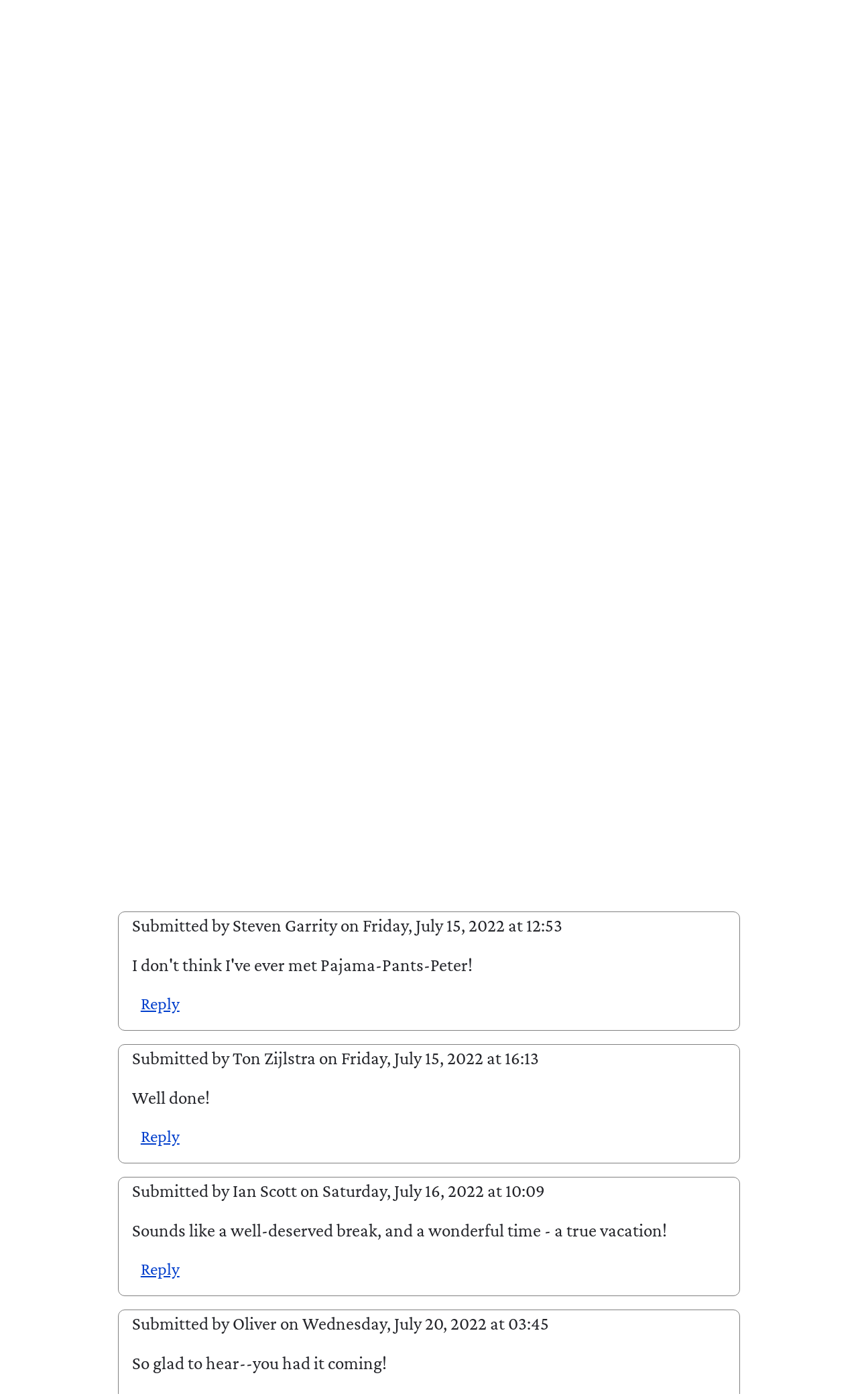

--- FILE ---
content_type: text/html; charset=UTF-8
request_url: https://ruk.ca/content/vacation
body_size: 33289
content:
<!DOCTYPE html>
<html lang="en" dir="ltr" prefix="og: https://ogp.me/ns#">
  <head>
    <meta charset="utf-8" />
<meta name="geo.placename" content="Charlottetown" />
<meta name="geo.region" content="CA-PE" />
<meta name="geo.position" content="46.23587; -63.12412" />
<meta name="icbm" content="46.23587,-63.12412" />
<link rel="canonical" href="https://ruk.ca/content/vacation" />
<meta name="Generator" content="Drupal 10 (https://www.drupal.org)" />
<meta name="MobileOptimized" content="width" />
<meta name="HandheldFriendly" content="true" />
<meta name="viewport" content="width=device-width, initial-scale=1.0" />
<link rel="stylesheet" href="/sites/ruk.ca/files/fontyourface/local_fonts/crimsonpro_italic/font.css" media="all" />
<link rel="stylesheet" href="/sites/ruk.ca/files/fontyourface/local_fonts/crimsonpro_regular/font.css" media="all" />
<link rel="stylesheet" href="/sites/ruk.ca/files/fontyourface/local_fonts/crimsonpro_bold/font.css" media="all" />
<link rel="stylesheet" href="/sites/ruk.ca/files/fontyourface/local_fonts/inter_black/font.css" media="all" />
<link rel="stylesheet" href="/sites/ruk.ca/files/fontyourface/local_fonts/inter_bold/font.css" media="all" />
<script>var ct_check_js_val = '78a281307ecba6a23b830c84fb50ba77';var drupal_ac_antibot_cookie_value = '02d955484e2252e630c70a581feff8e71d9bc9dcdd1c4d7763b472862c7c5859';var ct_use_cookies = 1;var ct_use_alt_cookies = 0;var ct_capture_buffer = 0;</script>
<noscript><link rel="stylesheet" href="/core/themes/claro/css/components/dropbutton-noscript.css?t9bk4r" />
</noscript><link rel="icon" href="/sites/ruk.ca/files/ruk_favicon_2_2.ico" type="image/vnd.microsoft.icon" />

    <title>Vacation | ruk.ca</title>
    <link rel="stylesheet" media="all" href="/core/assets/vendor/normalize-css/normalize.css?t9bk4r" />
<link rel="stylesheet" media="all" href="/sites/ruk.ca/files/fontyourface/font_display/crimsonpro_bold.css?t9bk4r" />
<link rel="stylesheet" media="all" href="/sites/ruk.ca/files/fontyourface/font_display/crimson_pro.css?t9bk4r" />
<link rel="stylesheet" media="all" href="/sites/ruk.ca/files/fontyourface/font_display/crimson_pro_italics.css?t9bk4r" />
<link rel="stylesheet" media="all" href="/sites/ruk.ca/files/fontyourface/font_display/inter_bold.css?t9bk4r" />
<link rel="stylesheet" media="all" href="/core/modules/system/css/components/align.module.css?t9bk4r" />
<link rel="stylesheet" media="all" href="/core/modules/system/css/components/fieldgroup.module.css?t9bk4r" />
<link rel="stylesheet" media="all" href="/core/modules/system/css/components/container-inline.module.css?t9bk4r" />
<link rel="stylesheet" media="all" href="/core/modules/system/css/components/clearfix.module.css?t9bk4r" />
<link rel="stylesheet" media="all" href="/core/modules/system/css/components/details.module.css?t9bk4r" />
<link rel="stylesheet" media="all" href="/core/modules/system/css/components/hidden.module.css?t9bk4r" />
<link rel="stylesheet" media="all" href="/core/modules/system/css/components/item-list.module.css?t9bk4r" />
<link rel="stylesheet" media="all" href="/core/modules/system/css/components/js.module.css?t9bk4r" />
<link rel="stylesheet" media="all" href="/core/modules/system/css/components/nowrap.module.css?t9bk4r" />
<link rel="stylesheet" media="all" href="/core/modules/system/css/components/position-container.module.css?t9bk4r" />
<link rel="stylesheet" media="all" href="/core/modules/system/css/components/reset-appearance.module.css?t9bk4r" />
<link rel="stylesheet" media="all" href="/core/modules/system/css/components/resize.module.css?t9bk4r" />
<link rel="stylesheet" media="all" href="/core/modules/system/css/components/tablesort.module.css?t9bk4r" />
<link rel="stylesheet" media="all" href="/core/misc/components/progress.module.css?t9bk4r" />
<link rel="stylesheet" media="all" href="/core/themes/claro/css/components/ajax-progress.module.css?t9bk4r" />
<link rel="stylesheet" media="all" href="/core/modules/layout_discovery/layouts/onecol/onecol.css?t9bk4r" />
<link rel="stylesheet" media="all" href="/modules/contrib/typogrify/assets/typogrify.css?t9bk4r" />
<link rel="stylesheet" media="all" href="/core/themes/claro/css/base/variables.css?t9bk4r" />
<link rel="stylesheet" media="all" href="/core/themes/claro/css/base/elements.css?t9bk4r" />
<link rel="stylesheet" media="all" href="/core/themes/claro/css/base/typography.css?t9bk4r" />
<link rel="stylesheet" media="all" href="/core/themes/claro/css/base/print.css?t9bk4r" />
<link rel="stylesheet" media="all" href="/themes/custom/claro_ruk/css/base/elements.css?t9bk4r" />
<link rel="stylesheet" media="all" href="/core/themes/claro/css/layout/system-admin--layout.css?t9bk4r" />
<link rel="stylesheet" media="all" href="/core/themes/claro/css/layout/breadcrumb.css?t9bk4r" />
<link rel="stylesheet" media="all" href="/core/themes/claro/css/layout/local-actions.css?t9bk4r" />
<link rel="stylesheet" media="all" href="/core/themes/claro/css/layout/layout.css?t9bk4r" />
<link rel="stylesheet" media="all" href="/themes/custom/claro_ruk/css/layout/layout.css?t9bk4r" />
<link rel="stylesheet" media="all" href="/core/themes/claro/css/classy/components/node.css?t9bk4r" />
<link rel="stylesheet" media="all" href="/core/themes/claro/css/components/system-admin--admin-list.css?t9bk4r" />
<link rel="stylesheet" media="all" href="/core/themes/claro/css/components/system-admin--links.css?t9bk4r" />
<link rel="stylesheet" media="all" href="/core/themes/claro/css/components/system-admin--modules.css?t9bk4r" />
<link rel="stylesheet" media="all" href="/core/themes/claro/css/components/system-admin--panel.css?t9bk4r" />
<link rel="stylesheet" media="all" href="/core/themes/claro/css/classy/components/indented.css?t9bk4r" />
<link rel="stylesheet" media="all" href="/core/themes/claro/css/layout/card-list.css?t9bk4r" />
<link rel="stylesheet" media="all" href="/core/themes/claro/css/components/card.css?t9bk4r" />
<link rel="stylesheet" media="all" href="/core/themes/claro/css/classy/components/container-inline.css?t9bk4r" />
<link rel="stylesheet" media="all" href="/core/themes/claro/css/classy/components/exposed-filters.css?t9bk4r" />
<link rel="stylesheet" media="all" href="/core/themes/claro/css/classy/components/field.css?t9bk4r" />
<link rel="stylesheet" media="all" href="/core/themes/claro/css/classy/components/icons.css?t9bk4r" />
<link rel="stylesheet" media="all" href="/core/themes/claro/css/classy/components/inline-form.css?t9bk4r" />
<link rel="stylesheet" media="all" href="/core/themes/claro/css/classy/components/item-list.css?t9bk4r" />
<link rel="stylesheet" media="all" href="/core/themes/claro/css/classy/components/link.css?t9bk4r" />
<link rel="stylesheet" media="all" href="/core/themes/claro/css/classy/components/links.css?t9bk4r" />
<link rel="stylesheet" media="all" href="/core/themes/claro/css/classy/components/menu.css?t9bk4r" />
<link rel="stylesheet" media="all" href="/core/themes/claro/css/classy/components/more-link.css?t9bk4r" />
<link rel="stylesheet" media="all" href="/core/themes/claro/css/classy/components/tablesort.css?t9bk4r" />
<link rel="stylesheet" media="all" href="/core/themes/claro/css/classy/components/textarea.css?t9bk4r" />
<link rel="stylesheet" media="all" href="/core/themes/claro/css/classy/components/ui-dialog.css?t9bk4r" />
<link rel="stylesheet" media="all" href="/core/themes/claro/css/components/accordion.css?t9bk4r" />
<link rel="stylesheet" media="all" href="/core/themes/claro/css/components/action-link.css?t9bk4r" />
<link rel="stylesheet" media="all" href="/core/themes/claro/css/components/content-header.css?t9bk4r" />
<link rel="stylesheet" media="all" href="/core/themes/claro/css/components/ckeditor5.css?t9bk4r" />
<link rel="stylesheet" media="all" href="/core/themes/claro/css/components/container-inline.css?t9bk4r" />
<link rel="stylesheet" media="all" href="/core/themes/claro/css/components/container-inline.module.css?t9bk4r" />
<link rel="stylesheet" media="all" href="/core/themes/claro/css/components/breadcrumb.css?t9bk4r" />
<link rel="stylesheet" media="all" href="/core/themes/claro/css/components/button.css?t9bk4r" />
<link rel="stylesheet" media="all" href="/core/themes/claro/css/components/details.css?t9bk4r" />
<link rel="stylesheet" media="all" href="/core/themes/claro/css/components/divider.css?t9bk4r" />
<link rel="stylesheet" media="all" href="/core/themes/claro/css/components/messages.css?t9bk4r" />
<link rel="stylesheet" media="all" href="/core/themes/claro/css/components/entity-meta.css?t9bk4r" />
<link rel="stylesheet" media="all" href="/core/themes/claro/css/components/fieldset.css?t9bk4r" />
<link rel="stylesheet" media="all" href="/core/themes/claro/css/components/form.css?t9bk4r" />
<link rel="stylesheet" media="all" href="/core/themes/claro/css/components/form--checkbox-radio.css?t9bk4r" />
<link rel="stylesheet" media="all" href="/core/themes/claro/css/components/form--field-multiple.css?t9bk4r" />
<link rel="stylesheet" media="all" href="/core/themes/claro/css/components/form--managed-file.css?t9bk4r" />
<link rel="stylesheet" media="all" href="/core/themes/claro/css/components/form--text.css?t9bk4r" />
<link rel="stylesheet" media="all" href="/core/themes/claro/css/components/form--select.css?t9bk4r" />
<link rel="stylesheet" media="all" href="/core/themes/claro/css/components/help.css?t9bk4r" />
<link rel="stylesheet" media="all" href="/core/themes/claro/css/components/image-preview.css?t9bk4r" />
<link rel="stylesheet" media="all" href="/core/themes/claro/css/components/menus-and-lists.css?t9bk4r" />
<link rel="stylesheet" media="all" href="/core/themes/claro/css/components/modules-page.css?t9bk4r" />
<link rel="stylesheet" media="all" href="/core/themes/claro/css/components/node.css?t9bk4r" />
<link rel="stylesheet" media="all" href="/core/themes/claro/css/components/page-title.css?t9bk4r" />
<link rel="stylesheet" media="all" href="/core/themes/claro/css/components/pager.css?t9bk4r" />
<link rel="stylesheet" media="all" href="/core/themes/claro/css/components/skip-link.css?t9bk4r" />
<link rel="stylesheet" media="all" href="/core/themes/claro/css/components/tables.css?t9bk4r" />
<link rel="stylesheet" media="all" href="/core/themes/claro/css/components/table--file-multiple-widget.css?t9bk4r" />
<link rel="stylesheet" media="all" href="/core/themes/claro/css/components/search-admin-settings.css?t9bk4r" />
<link rel="stylesheet" media="all" href="/core/themes/claro/css/components/tablesort-indicator.css?t9bk4r" />
<link rel="stylesheet" media="all" href="/core/themes/claro/css/components/system-status-report-general-info.css?t9bk4r" />
<link rel="stylesheet" media="all" href="/core/themes/claro/css/components/system-status-report.css?t9bk4r" />
<link rel="stylesheet" media="all" href="/core/themes/claro/css/components/system-status-counter.css?t9bk4r" />
<link rel="stylesheet" media="all" href="/core/themes/claro/css/components/system-status-report-counters.css?t9bk4r" />
<link rel="stylesheet" media="all" href="/core/themes/claro/css/components/tableselect.css?t9bk4r" />
<link rel="stylesheet" media="all" href="/core/themes/claro/css/components/tabs.css?t9bk4r" />
<link rel="stylesheet" media="all" href="/themes/custom/claro_ruk/css/component/block.css?t9bk4r" />
<link rel="stylesheet" media="all" href="/themes/custom/claro_ruk/css/component/breadcrumb.css?t9bk4r" />
<link rel="stylesheet" media="all" href="/themes/custom/claro_ruk/css/component/field.css?t9bk4r" />
<link rel="stylesheet" media="all" href="/themes/custom/claro_ruk/css/component/form.css?t9bk4r" />
<link rel="stylesheet" media="all" href="/themes/custom/claro_ruk/css/component/header.css?t9bk4r" />
<link rel="stylesheet" media="all" href="/themes/custom/claro_ruk/css/component/menu.css?t9bk4r" />
<link rel="stylesheet" media="all" href="/themes/custom/claro_ruk/css/component/messages.css?t9bk4r" />
<link rel="stylesheet" media="all" href="/themes/custom/claro_ruk/css/component/node.css?t9bk4r" />
<link rel="stylesheet" media="all" href="/themes/custom/claro_ruk/css/component/sidebar.css?t9bk4r" />
<link rel="stylesheet" media="all" href="/themes/custom/claro_ruk/css/component/table.css?t9bk4r" />
<link rel="stylesheet" media="all" href="/themes/custom/claro_ruk/css/component/tabs.css?t9bk4r" />
<link rel="stylesheet" media="all" href="/themes/custom/claro_ruk/css/component/buttons.css?t9bk4r" />
<link rel="stylesheet" media="all" href="/core/themes/claro/css/components/progress.css?t9bk4r" />
<link rel="stylesheet" media="all" href="/core/themes/claro/css/theme/filter.theme.css?t9bk4r" />
<link rel="stylesheet" media="all" href="/core/themes/claro/css/theme/colors.css?t9bk4r" />
<link rel="stylesheet" media="all" href="/themes/custom/claro_ruk/css/claro-dark.css?t9bk4r" />
<link rel="stylesheet" media="print" href="/themes/custom/claro_ruk/css/theme/print.css?t9bk4r" />

    <script src="/sites/ruk.ca/files/js/js_ztwqbhhr5236EUZro0LPsc3a6NHB-Wq0Z0dI7oc6Fx0.js?scope=header&amp;delta=0&amp;language=en&amp;theme=claro_ruk&amp;include=eJxlim0OwiAMhi8E40gLdO82XKGklBlvb2Kcifrz-aAd6EhDN-hcUEegXzPduiOOKrOOI2wsKbIjRqwW-QixJTKfxPwCA5noX2wjcSZHUgqqhUVHizy90aeHPzPuUEeiuOoqWr6EyaAdJ6p1b-jm1swG_fwvegK2x1BO"></script>

  </head>
  <body class="fontyourface path-node page-node-type-article">
        <a href="#main-content" class="visually-hidden focusable skip-link">
      Skip to main content
    </a>
    
      <div class="page-wrapper dialog-off-canvas-main-canvas" data-off-canvas-main-canvas>
      <main>
    <div class="visually-hidden"><a id="main-content" tabindex="-1"></a></div>
          <header class="content-header clearfix">
        <div class="layout-container">
          <div class="region region-breadcrumb">
  <div id="block-claro-ruk-breadcrumbs" class="block block-system block-system-breadcrumb-block">
  
    
        <nav class="breadcrumb" role="navigation" aria-labelledby="system-breadcrumb">
    <h2 id="system-breadcrumb" class="visually-hidden">Breadcrumb</h2>
    <ol class="breadcrumb__list">
          <li class="breadcrumb__item">
                  <a href="/" class="breadcrumb__link">Home</a>
              </li>
        </ol>
  </nav>

  </div>

</div>

            <div class="region region-header">
    <div id="block-claro-ruk-search" class="block block-block-content block-block-contente59d94c8-5964-4d8f-aee4-7fa15edb05ee">
  
    
      
            <div class="clearfix text-formatted field field--name-body field--type-text-with-summary field--label-hidden field__item"><form action="/search/site" method="get"><p><input type="text" name="keywords" placeholder="Search…" size="10"></p></form></div>
      
  </div>
<div id="block-claro-ruk-logo" class="block block-block-content block-block-content84c0252d-fd42-4348-80c0-71da2e38666e">
  
    
      
            <div class="clearfix text-formatted field field--name-body field--type-text-with-summary field--label-hidden field__item"><p><a href="https://ruk.ca/" id="logo" rel="me" title="ruk.ca"><img class="u-logo" src="/sites/ruk.ca/files/ruk-square.svg" alt="ruk" width="100" height="100" aria-label="Home"></a></p></div>
      
  </div>
<div id="block-claro-ruk-page-title" class="block block-core block-page-title-block">
  
    
      
  <h1 class="page-title"><span>
  Vacation
</span>
</h1>


  </div>
<div data-drupal-messages-fallback class="hidden messages-list"></div>

  </div>

        </div>
      </header>
    
    <div class="layout-container">
      
      <div class="page-content clearfix">
        
                  <div class="region region-content">
    <div id="block-claro-ruk-adaptivetheme-admin-system-main" class="block block-system block-system-main-block">
  
    
      
<article data-history-node-id="26554" class="node node--type-article node--promoted node--view-mode-full">

  
    

  
  <div class="node__content">
      <div class="layout layout--onecol">
    <div  class="layout__region layout__region--content">
      <div class="block block-layout-builder block-field-blocknodearticlefield-body">
  
    
      
            <div class="clearfix text-formatted field field--name-field-body field--type-text-long field--label-hidden field__item"><p>I took a week&nbsp;off. </p>
<p><em>Everything.</em></p>
<p>Work, parenting, household management,&nbsp;blogging. </p>
<p>Lisa and I spent five nights on the shore. Doing, mostly, nothing at all. It was&nbsp;sublime. </p></div>
      
  </div>
<div class="block block-layout-builder block-field-blocknodearticlefield-image">
  
    
      
      <div class="field field--name-field-image field--type-image field--label-hidden field__items">
              <div class="field__item">  <img loading="lazy" src="/sites/ruk.ca/files/styles/optimize/public/sound/vacation_1.jpg.webp?itok=1l3URgpO" class="image-style-optimize" />


</div>
          </div>
  
  </div>
<div class="block block-layout-builder block-field-blocknodearticlecreated">
  
    
        
            <div class="field field--name-created field--type-created field--label-hidden field__item"><time datetime="2022-07-15T12:04:14-03:00" title="Friday, July 15, 2022 at 12:04" class="datetime">Friday, July 15, 2022 at 12:04 pm</time>
</div>
      
  </div>
<div class="p-author  h-card block block-layout-builder block-field-blocknodearticleuid">
  
    
        
            <div class="field field--name-uid field--type-entity-reference field--label-hidden field__item">Peter Rukavina</div>
      
  </div>
<div class="block block-layout-builder block-field-blocknodearticlefield-topics">
  
    
      
      <div class="field field--name-field-topics field--type-entity-reference field--label-hidden field__items">
              <div class="field__item"><a href="/topics/lisa" hreflang="en">Lisa</a></div>
              <div class="field__item"><a href="/topics/vacation" hreflang="en">Vacation</a></div>
          </div>
  
  </div>

    </div>
  </div>
  <div class="layout layout--onecol">
    <div  class="layout__region layout__region--content">
      <div class="block block-layout-builder block-field-blocknodearticlecomment-node-article">
  
    
      <section class="field field--name-comment-node-article field--type-comment field--label-above comment-wrapper">
      
    <h2 class="title">Comments</h2>
    
  
    
<article data-comment-user-id="0" id="comment-27951" class="comment js-comment by-anonymous">
    <mark class="hidden" data-comment-timestamp=""></mark>

  
  <div class="content">
        <footer>
  
  <p>
    Submitted by <span class="field field--name-uid field--type-entity-reference field--label-hidden"><span>Steven Garrity</span></span>
 on <span class="field field--name-created field--type-created field--label-hidden"><time datetime="2022-07-15T12:53:33-03:00" title="Friday, July 15, 2022 at 12:53" class="datetime">Friday, July 15, 2022 at 12:53</time>
</span>
</p>

    
  <a href="/comment/27951#comment-27951" hreflang="und">Permalink</a>
</footer>

            <div class="field field--name-subject field--type-string field--label-hidden field__item"><h3><a href="/comment/27951#comment-27951" class="permalink" rel="bookmark" hreflang="und">I don&#039;t think I&#039;ve ever met</a></h3></div>
      
            <div class="clearfix text-formatted field field--name-comment-body field--type-text-long field--label-hidden field__item"><p>I don't think I've ever met Pajama-Pants-Peter!</p>
</div>
      <ul class="links inline"><li class="comment-reply"><a href="/comment/reply/node/26554/comment_node_article/27951">Reply</a></li></ul>
  </div>
</article>
  
<article data-comment-user-id="0" id="comment-27952" class="comment js-comment by-anonymous">
    <mark class="hidden" data-comment-timestamp=""></mark>

  
  <div class="content">
        <footer>
  
  <p>
    Submitted by <span class="field field--name-uid field--type-entity-reference field--label-hidden"><span>Ton Zijlstra </span></span>
 on <span class="field field--name-created field--type-created field--label-hidden"><time datetime="2022-07-15T16:13:19-03:00" title="Friday, July 15, 2022 at 16:13" class="datetime">Friday, July 15, 2022 at 16:13</time>
</span>
</p>

    
  <a href="/comment/27952#comment-27952" hreflang="und">Permalink</a>
</footer>

            <div class="field field--name-subject field--type-string field--label-hidden field__item"><h3><a href="/comment/27952#comment-27952" class="permalink" rel="bookmark" hreflang="und">Well done!</a></h3></div>
      
            <div class="clearfix text-formatted field field--name-comment-body field--type-text-long field--label-hidden field__item"><p>Well done!</p>
</div>
      <ul class="links inline"><li class="comment-reply"><a href="/comment/reply/node/26554/comment_node_article/27952">Reply</a></li></ul>
  </div>
</article>
  
<article data-comment-user-id="0" id="comment-27953" class="comment js-comment by-anonymous">
    <mark class="hidden" data-comment-timestamp=""></mark>

  
  <div class="content">
        <footer>
  
  <p>
    Submitted by <span class="field field--name-uid field--type-entity-reference field--label-hidden"><span>Ian Scott</span></span>
 on <span class="field field--name-created field--type-created field--label-hidden"><time datetime="2022-07-16T10:09:56-03:00" title="Saturday, July 16, 2022 at 10:09" class="datetime">Saturday, July 16, 2022 at 10:09</time>
</span>
</p>

    
  <a href="/comment/27953#comment-27953" hreflang="und">Permalink</a>
</footer>

            <div class="field field--name-subject field--type-string field--label-hidden field__item"><h3><a href="/comment/27953#comment-27953" class="permalink" rel="bookmark" hreflang="und">Sounds like a well-deserved</a></h3></div>
      
            <div class="clearfix text-formatted field field--name-comment-body field--type-text-long field--label-hidden field__item"><p>Sounds like a well-deserved break, and a wonderful time - a true vacation!</p>
</div>
      <ul class="links inline"><li class="comment-reply"><a href="/comment/reply/node/26554/comment_node_article/27953">Reply</a></li></ul>
  </div>
</article>
  
<article data-comment-user-id="0" id="comment-27956" class="comment js-comment by-anonymous">
    <mark class="hidden" data-comment-timestamp=""></mark>

  
  <div class="content">
        <footer>
  
  <p>
    Submitted by <span class="field field--name-uid field--type-entity-reference field--label-hidden"><span>Oliver</span></span>
 on <span class="field field--name-created field--type-created field--label-hidden"><time datetime="2022-07-20T03:45:52-03:00" title="Wednesday, July 20, 2022 at 03:45" class="datetime">Wednesday, July 20, 2022 at 03:45</time>
</span>
</p>

    
  <a href="/comment/27956#comment-27956" hreflang="und">Permalink</a>
</footer>

            <div class="field field--name-subject field--type-string field--label-hidden field__item"><h3><a href="/comment/27956#comment-27956" class="permalink" rel="bookmark" hreflang="und">So glad to hear--you had it</a></h3></div>
      
            <div class="clearfix text-formatted field field--name-comment-body field--type-text-long field--label-hidden field__item"><p>So glad to hear--you had it coming!</p>
</div>
      <ul class="links inline"><li class="comment-reply"><a href="/comment/reply/node/26554/comment_node_article/27956">Reply</a></li></ul>
  </div>
</article>


      <h2 class="title comment-form__title">Add new comment</h2>
    <form class="comment-comment-node-article-form comment-form" data-user-info-from-browser data-drupal-selector="comment-form" action="/comment/reply/node/26554/comment_node_article" method="post" id="comment-form" accept-charset="UTF-8">
  <div class="js-form-item form-item js-form-type-textfield form-type--textfield js-form-item-name form-item--name">
      <label for="edit-name" class="form-item__label js-form-required form-required">Your name</label>
        <input data-drupal-default-value="Anonymous" data-drupal-selector="edit-name" type="text" id="edit-name" name="name" value="" size="30" maxlength="60" class="form-text required form-element form-element--type-text form-element--api-textfield" required="required" aria-required="true"/>
        </div>
<div class="js-form-item form-item js-form-type-email form-type--email js-form-item-mail form-item--mail">
      <label for="edit-mail" class="form-item__label js-form-required form-required">Email</label>
        <input data-drupal-selector="edit-mail" aria-describedby="edit-mail--description" type="email" id="edit-mail" name="mail" value="" size="30" maxlength="64" class="form-email required form-element form-element--type-email form-element--api-email" required="required" aria-required="true"/>
            <div id="edit-mail--description" class="form-item__description">
      The content of this field is kept private and will not be shown publicly.
    </div>
  </div>
<div class="js-form-item form-item js-form-type-url form-type--url js-form-item-homepage form-item--homepage">
      <label for="edit-homepage" class="form-item__label">Homepage</label>
        <input data-drupal-selector="edit-homepage" type="url" id="edit-homepage" name="homepage" value="" size="30" maxlength="255" class="form-url form-element form-element--type-url form-element--api-url"/>
        </div>
<div class="field--type-text-long field--name-comment-body field--widget-text-textarea js-form-wrapper form-wrapper" data-drupal-selector="edit-comment-body-wrapper" id="edit-comment-body-wrapper">      <div class="js-text-full text-full js-form-item form-item" data-media-embed-host-entity-langcode="en" data-drupal-selector="edit-comment-body-0">
  <div class="js-form-item form-item js-form-type-textarea form-type--textarea js-form-item-comment-body-0-value form-item--comment-body-0-value">
      <label for="edit-comment-body-0-value" class="form-item__label js-form-required form-required">Comment</label>
        <div class="form-textarea-wrapper">
  <textarea class="js-text-full text-full form-textarea required resize-vertical form-element form-element--type-textarea form-element--api-textarea" data-media-embed-host-entity-langcode="en" data-drupal-selector="edit-comment-body-0-value" id="edit-comment-body-0-value" name="comment_body[0][value]" rows="5" cols="60" placeholder="" required="required" aria-required="true"></textarea>
</div>

        </div>
<div class="js-filter-wrapper clearfix js-form-wrapper form-wrapper filter-wrapper" data-drupal-selector="edit-comment-body-0-format" id="edit-comment-body-0-format"><div data-drupal-selector="edit-comment-body-0-format-help" id="edit-comment-body-0-format-help" class="js-form-wrapper form-wrapper filter-help"><a href="/filter/tips" target="_blank" data-drupal-selector="edit-comment-body-0-format-help-about" id="edit-comment-body-0-format-help-about">About text formats</a></div>
<div class="js-filter-guidelines js-form-wrapper form-wrapper filter-guidelines" data-drupal-selector="edit-comment-body-0-format-guidelines" id="edit-comment-body-0-format-guidelines"><div data-drupal-format-id="plain_text" class="filter-guidelines__item filter-guidelines__item--plain-text">
  <h4 class="label">Plain text</h4>
  
  
          
          <ul class="filter-tips filter-tips--short">
                      <li class="filter-tips__item filter-tips__item--short">Allowed HTML tags: &lt;b&gt; &lt;i&gt; &lt;em&gt; &lt;strong&gt; &lt;blockquote&gt; &lt;code&gt; &lt;ul&gt; &lt;ol&gt; &lt;li&gt; </li>
                      <li class="filter-tips__item filter-tips__item--short">Lines and paragraphs break automatically.</li>
            </ul>
    
      
  
</div>
</div>
</div>

  </div>

  </div>
<input autocomplete="off" data-drupal-selector="form-ebmiqblw4evobqndr-d6czrcx9hgzvbckz9azn-fle8" type="hidden" name="form_build_id" value="form-ebmiqbLw4evobQndr_d6CzRCX9HgzVbcKz9AzN-flE8"/><input data-drupal-selector="edit-comment-comment-node-article-form" type="hidden" name="form_id" value="comment_comment_node_article_form"/><div data-drupal-selector="edit-actions" class="form-actions js-form-wrapper form-wrapper" id="edit-actions"><input data-drupal-selector="edit-submit" type="submit" id="edit-submit" name="op" value="Save" class="button button--primary js-form-submit form-submit"/><input data-drupal-selector="edit-preview" type="submit" id="edit-preview" name="op" value="Preview" class="button js-form-submit form-submit"/></div>

</form>

  
</section>

  </div>

    </div>
  </div>

  </div>

</article>

  </div>
<div id="block-claro-ruk-hcard" class="block block-block-content block-block-content7a6ab0ff-fd42-42a0-8e6a-8bf789eec8ab">
  
    
      
            <div class="clearfix text-formatted field field--name-body field--type-text-with-summary field--label-hidden field__item"><div class="p-author h-card vcard" id="whoami"><h2>About This&nbsp;Blog</h2><p><img class="u-photo" style="float:right;max-width:25%;padding:5px 20px;" src="https://ruk.ca/sites/ruk.ca/files/picture-of-peter-rukavina.jpg" alt="Photo of Peter Rukavina" width="150" height="150">I am <a class="u-url" href="https://ruk.ca/" rel="author"><span class="fn n p-name given-name p-given-name">Peter</span> <span class="fn n p-name family-name p-family-name">Rukavina</span> and this is my blog</a>. <span class="bio p-note">I am a </span><span class="bio p-note p-job-title">writer</span>, <a href="https://ruk.ca/topics/letterpress"><span class="bio p-note p-job-title">letterpress printer</span></a>, and a <span class="bio p-note p-job-title">curious person</span>.</p><p>To learn more about me, read my <a href="https://ruk.ca/now">/now</a>,&nbsp; <a href="https://ruk.ca/about-peter-rukavina">look at my bio</a>, listen to <a href="https://ruk.ca/sounds">audio I&#8217;ve posted</a>, read <a href="https://ruk.ca/speaking">presentations and speeches I&#8217;ve written</a>, or <a href="https://ruk.ca/contact-peter-rukavina">get in touch</a> (<a class="u-email" href="mailto:peter@rukavina.net" rel="me">peter@rukavina.net</a> is the quickest&nbsp;way).&nbsp;</p><p>I have been writing here since May 1999: you can <a href="https://ruk.ca/archive">explore the 25+ years of blog posts in the archive</a>.</p><p><img src="/core/misc/feed.svg" width="16" height="16"> You can subscribe to an <a href="/rss.xml"><span class="caps">RSS</span> feed of posts</a>, an <a href="/comments/rss"><span class="caps">RSS</span> feed of comments</a>, or <a href="https://ruk.ca/rss/podcast.xml">a podcast <span class="caps">RSS</span> feed</a> that just contains audio posts. You can also <a href="https://buttondown.com/ruk?tag=ruk_footer">receive a daily digests of posts by email</a>. I also publish <a href="/opml">an <span class="caps">OPML</span> blogroll</a>.</p><p class="text-align-center" style="font-size:130% !important;">Elsewhere: <a class="u-url" href="https://www.instagram.com/peter.rukavina/" rel="me">Instagram</a> • <a class="u-url" href="https://www.youtube.com/c/peterrukavina" rel="me">YouTube</a> • <a class="u-url" href="https://vimeo.com/ruk" rel="me">Vimeo</a> • <a class="u-url" href="https://orcid.org/0000-0002-7690-4909" rel="me"><span class="caps">ORCID</span></a> • <a class="u-url" href="https://www.openstreetmap.org/user/Peter%20Rukavina" rel="me">OpenStreetMap</a> • <a class="u-url" href="https://archive.org/details/@peter_rukavina" rel="me">Internet Archive</a> • <a class="u-url" href="https://pei.art/peter-rukavina/" rel="me"><span class="caps">PEI</span>.art</a> • <a class="u-url" href="https://www.drupal.org/user/17600" rel="me">Drupal</a> • <a class="u-url" href="https://github.com/reinvented" rel="me">Github</a>.</p></div></div>
      
  </div>

  </div>

      </div>

    </div>
  </main>

  </div>

    
    <script type="application/json" data-drupal-selector="drupal-settings-json">{"path":{"baseUrl":"\/","pathPrefix":"","currentPath":"node\/26554","currentPathIsAdmin":false,"isFront":false,"currentLanguage":"en"},"pluralDelimiter":"\u0003","suppressDeprecationErrors":true,"ajaxPageState":{"libraries":"[base64]","theme":"claro_ruk","theme_token":null},"ajaxTrustedUrl":{"\/comment\/reply\/node\/26554\/comment_node_article":true},"user":{"uid":0,"permissionsHash":"1eacdbf4b457279eddc898a815ce3f8be9bc2158153dd1d34c4d21ac27b825fd"}}</script>
<script src="/sites/ruk.ca/files/js/js_ylSxZE3pYUkweDb2aiLM5hb9ISogEhrU_13_3ocJifE.js?scope=footer&amp;delta=0&amp;language=en&amp;theme=claro_ruk&amp;include=eJxlim0OwiAMhi8E40gLdO82XKGklBlvb2Kcifrz-aAd6EhDN-hcUEegXzPduiOOKrOOI2wsKbIjRqwW-QixJTKfxPwCA5noX2wjcSZHUgqqhUVHizy90aeHPzPuUEeiuOoqWr6EyaAdJ6p1b-jm1swG_fwvegK2x1BO"></script>
<script src="https://moderate.cleantalk.org/ct-bot-detector-wrapper.js"></script>
<script src="/sites/ruk.ca/files/js/js_aRmx2r-Lxt85h-o0HBqdx6p8VVvKyxH5DGpi_wUfEIw.js?scope=footer&amp;delta=2&amp;language=en&amp;theme=claro_ruk&amp;include=eJxlim0OwiAMhi8E40gLdO82XKGklBlvb2Kcifrz-aAd6EhDN-hcUEegXzPduiOOKrOOI2wsKbIjRqwW-QixJTKfxPwCA5noX2wjcSZHUgqqhUVHizy90aeHPzPuUEeiuOoqWr6EyaAdJ6p1b-jm1swG_fwvegK2x1BO"></script>

  </body>
</html>


--- FILE ---
content_type: text/css
request_url: https://ruk.ca/sites/ruk.ca/files/fontyourface/local_fonts/crimsonpro_italic/font.css
body_size: 138
content:
@font-face {
font-family: 'CrimsonPro';
font-weight: 100;
font-style: italic;
src: url('font.woff') format('woff');
font-display: swap;
}


--- FILE ---
content_type: text/css
request_url: https://ruk.ca/sites/ruk.ca/files/fontyourface/local_fonts/crimsonpro_regular/font.css
body_size: 138
content:
@font-face {
font-family: 'CrimsonPro';
font-weight: 100;
font-style: normal;
src: url('font.woff') format('woff');
font-display: swap;
}


--- FILE ---
content_type: text/css
request_url: https://ruk.ca/sites/ruk.ca/files/fontyourface/local_fonts/crimsonpro_bold/font.css
body_size: 138
content:
@font-face {
font-family: 'CrimsonPro';
font-weight: 700;
font-style: normal;
src: url('font.woff') format('woff');
font-display: swap;
}


--- FILE ---
content_type: text/css
request_url: https://ruk.ca/sites/ruk.ca/files/fontyourface/local_fonts/inter_black/font.css
body_size: 133
content:
@font-face {
font-family: 'Inter';
font-weight: 900;
font-style: normal;
src: url('font.woff') format('woff');
font-display: swap;
}


--- FILE ---
content_type: text/css
request_url: https://ruk.ca/sites/ruk.ca/files/fontyourface/local_fonts/inter_bold/font.css
body_size: 133
content:
@font-face {
font-family: 'Inter';
font-weight: 800;
font-style: normal;
src: url('font.woff') format('woff');
font-display: swap;
}


--- FILE ---
content_type: text/css
request_url: https://ruk.ca/sites/ruk.ca/files/fontyourface/font_display/crimsonpro_bold.css?t9bk4r
body_size: 78
content:
strong, b { font-family: 'CrimsonPro'; font-style: normal; font-weight: 700; }

--- FILE ---
content_type: text/css
request_url: https://ruk.ca/sites/ruk.ca/files/fontyourface/font_display/crimson_pro.css?t9bk4r
body_size: 100
content:
body, p, ol, ul, li, blockquote { font-family: 'CrimsonPro'; font-style: normal; font-weight: 100; }

--- FILE ---
content_type: text/css
request_url: https://ruk.ca/sites/ruk.ca/files/fontyourface/font_display/inter_bold.css?t9bk4r
body_size: 86
content:
h1, h2, h3, h4, h5, h6 { font-family: 'Inter'; font-style: normal; font-weight: 800; }

--- FILE ---
content_type: text/css
request_url: https://ruk.ca/core/themes/claro/css/components/breadcrumb.css?t9bk4r
body_size: 1893
content:
/*
 * DO NOT EDIT THIS FILE.
 * See the following change record for more information,
 * https://www.drupal.org/node/3084859
 * @preserve
 */

/**
 * @file
 * Breadcrumbs.
 */

.breadcrumb {
  padding: 0;
  color: var(--color-text);
  font-size: 0.79rem;
}

.breadcrumb__list,
[dir="rtl"] .breadcrumb__list {
  margin: 0;
  padding: 0;
  list-style-type: none;
}

.breadcrumb__item,
.breadcrumb__link {
  display: inline-block;
  -webkit-text-decoration: none;
  text-decoration: none;
  color: var(--color-text);
  font-weight: bold;
  line-height: 1.5rem;
}

.breadcrumb__item + .breadcrumb__item::before {
  display: inline-block;
  padding: 0 0.75rem;
  content: url("data:image/svg+xml,%3csvg xmlns='http://www.w3.org/2000/svg' height='8' width='5'%3e%3cpath fill='currentColor' d='M1.207.647L.5 1.354 3.146 4 .5 6.647l.707.707L4.561 4z'/%3e%3c/svg%3e");
}

[dir="rtl"] :is(.breadcrumb__item + .breadcrumb__item::before) {
  transform: scaleX(-1);
}

@media (forced-colors: active) {
  .breadcrumb__item + .breadcrumb__item::before {
    width: 0.3125rem; /* Width and height of the SVG. */
    height: 0.5rem;
    content: "";
    background-color: canvastext;
    -webkit-mask-image: url("data:image/svg+xml,%3csvg xmlns='http://www.w3.org/2000/svg' height='8' width='5'%3e%3cpath fill='currentColor' d='M1.207.647L.5 1.354 3.146 4 .5 6.647l.707.707L4.561 4z'/%3e%3c/svg%3e");
    mask-image: url("data:image/svg+xml,%3csvg xmlns='http://www.w3.org/2000/svg' height='8' width='5'%3e%3cpath fill='currentColor' d='M1.207.647L.5 1.354 3.146 4 .5 6.647l.707.707L4.561 4z'/%3e%3c/svg%3e");
    -webkit-mask-size: contain;
    mask-size: contain;
    -webkit-mask-repeat: no-repeat;
    mask-repeat: no-repeat;
    -webkit-mask-position: center;
    mask-position: center;
  }
}

.breadcrumb__link:hover,
.breadcrumb__link:focus {
  -webkit-text-decoration: none;
  text-decoration: none;
}


--- FILE ---
content_type: text/css
request_url: https://ruk.ca/core/themes/claro/css/components/tables.css?t9bk4r
body_size: 5968
content:
/*
 * DO NOT EDIT THIS FILE.
 * See the following change record for more information,
 * https://www.drupal.org/node/3084859
 * @preserve
 */

/**
 * @file
 * Claro styles for Tables.
 */

table {
  width: 100%;
  margin-block: var(--space-l);
  border-collapse: collapse;
}

.sticky-header {
  min-width: 0;
}

caption {
  text-align: start;
}

th {
  position: relative;
  box-sizing: border-box;
  height: var(--space-xl);
  padding: var(--space-xs) var(--space-m);
  text-align: start;
  color: var(--color-text);
  background: var(--color-gray-050);
  line-height: 1.25rem; /* 20px */
}

/* The actual sort link. */

.sortable-heading {
  padding: 0 var(--space-m);
}

.sortable-heading > a {
  display: block;
  padding-block: var(--space-xs);
  padding-inline: 0 1.5rem;
  -webkit-text-decoration: none;
  text-decoration: none;
  color: inherit;
}

.sortable-heading > a:focus,
.sortable-heading > a:hover {
  -webkit-text-decoration: none;
  text-decoration: none;
}

.sortable-heading > a:focus::before,
.sortable-heading > a:hover::before {
  border-color: inherit;
}

.sortable-heading > a:focus::after,
.sortable-heading > a:hover::after {
  opacity: 1;
}

.sortable-heading > a::before {
  position: absolute;
  z-index: 0;
  inset-block-start: 0;
  inset-inline-end: 1rem;
  inset-block-end: 0;
  inset-inline-start: 1rem;
  display: block;
  content: "";
  border-bottom: 0.125rem solid transparent;
}

.sortable-heading > a::after {
  position: absolute;
  inset-block-start: 50%;
  inset-inline-end: 1rem;
  width: 0.875rem;
  height: 1rem;
  margin-block-start: -0.5rem;
  content: "";
  opacity: 0.5;
  background: url("data:image/svg+xml,%3csvg xmlns='http://www.w3.org/2000/svg' width='14' height='8'%3e%3cpath d='M1.75.25v1.5h10.5V.25zm0 3v1.5h7.5v-1.5zm0 3v1.5h4.5v-1.5z' fill='%23000f33'/%3e%3c/svg%3e") no-repeat 50% 50%;
  background-size: contain;
}

[dir="rtl"] :is(.sortable-heading > a::after) {
  /* Horizontally flip the element. */
  transform: scaleX(-1);
  background-image: url("data:image/svg+xml,%3csvg xmlns='http://www.w3.org/2000/svg' width='14' height='8'%3e%3cpath d='M1.75.25v1.5h10.5V.25zm0 3v1.5h7.5v-1.5zm0 3v1.5h4.5v-1.5z' fill='%23000f33'/%3e%3c/svg%3e");
}

@media (forced-colors: active) {
  [dir="rtl"] :is(.sortable-heading > a::after) {
    -webkit-mask: url("data:image/svg+xml,%3csvg xmlns='http://www.w3.org/2000/svg' width='14' height='8'%3e%3cpath d='M1.75.25v1.5h10.5V.25zm0 3v1.5h7.5v-1.5zm0 3v1.5h4.5v-1.5z' fill='%23000f33'/%3e%3c/svg%3e") no-repeat 50% 50%;
    mask: url("data:image/svg+xml,%3csvg xmlns='http://www.w3.org/2000/svg' width='14' height='8'%3e%3cpath d='M1.75.25v1.5h10.5V.25zm0 3v1.5h7.5v-1.5zm0 3v1.5h4.5v-1.5z' fill='%23000f33'/%3e%3c/svg%3e") no-repeat 50% 50%;
  }
}

@media (forced-colors: active) {
  .sortable-heading > a::after {
    opacity: 1;
    background: linktext;
    -webkit-mask: url("data:image/svg+xml,%3csvg xmlns='http://www.w3.org/2000/svg' width='14' height='8'%3e%3cpath d='M1.75.25v1.5h10.5V.25zm0 3v1.5h7.5v-1.5zm0 3v1.5h4.5v-1.5z' fill='%23000f33'/%3e%3c/svg%3e") no-repeat 50% 50%;
    mask: url("data:image/svg+xml,%3csvg xmlns='http://www.w3.org/2000/svg' width='14' height='8'%3e%3cpath d='M1.75.25v1.5h10.5V.25zm0 3v1.5h7.5v-1.5zm0 3v1.5h4.5v-1.5z' fill='%23000f33'/%3e%3c/svg%3e") no-repeat 50% 50%;
  }
}

.sortable-heading.is-active > a {
  color: var(--color-absolutezero);
}

.sortable-heading.is-active > a::before {
  border-bottom: 0.1875rem solid var(--color-absolutezero);
}

.sortable-heading.is-active > a::after {
  content: none;
}

tr {
  border-bottom: 0.0625rem solid var(--color-gray-200);
}

tr:hover,
tr:focus-within {
  color: var(--color-text);
  background: var(--color-bgblue-hover);
}

tr.color-warning:hover,
tr.color-warning:focus {
  color: var(--color-text);
  background: #fdf8ed;
}

tr.color-error:hover,
tr.color-error:focus {
  color: var(--color-text);
  background: #fcf4f2;
}

tr,
.draggable-table.tabledrag-disabled tr {
  color: var(--color-text);
  background: var(--color-white);
}

thead tr {
  border: 0;
}

td {
  box-sizing: border-box;
  height: 4rem;
  padding: var(--space-xs) var(--space-m);
  text-align: start;
}

td .item-list ul {
  margin: 0;
}

td.is-active {
  background: none;
}

/**
 * Target every .form-element input that parent is a form-item of a table cell.
 * This ignores the filter format select of the textarea editor.
 */

td > .form-item > .form-element,
td > .ajax-new-content > .form-item > .form-element,
td > .form-item > .claro-autocomplete,
td > .form-item > .claro-autocomplete > .form-element,
td > .ajax-new-content > .form-item > .claro-autocomplete,
td > .ajax-new-content > .form-item > .claro-autocomplete > .form-element {
  width: 100%;
}

td > .form-item > .form-element--type-select,
td > .ajax-new-content > .form-item > .form-element--type-select {
  width: max-content;
  min-width: 100%;
}

/* Win over table-file-multiple-widget. */

th.is-disabled.is-disabled {
  color: var(--input--disabled-fg-color);
}

/* Force browsers to calculate the width of a 'select all' <th> element. */

th.select-all {
  width: 1px;
}

/**
 * Captions.
 */

.caption {
  margin-block-end: 1.25rem; /* 20px */
}

tfoot {
  font-weight: bold;
}

tfoot tr:last-child {
  border-bottom: 0;
}

tfoot tr:first-child td {
  border-top: 0.0625rem solid var(--color-gray-500);
}

/**
 * Responsive table cells.
 */

th.priority-low,
th.priority-medium,
td.priority-low,
td.priority-medium {
  display: none;
}

@media screen and (min-width: 38em) {
  th.priority-medium,
  td.priority-medium {
    display: table-cell;
  }
}

@media screen and (min-width: 60em) {
  th.priority-low,
  td.priority-low {
    display: table-cell;
  }
}

.tabledrag-toggle-weight-wrapper {
  margin-block-start: var(--space-l);
  line-height: calc(28rem / 16);
}

.tabledrag-toggle-weight-wrapper + table,
.tabledrag-toggle-weight-wrapper + .tableresponsive-toggle-columns + table {
  margin-block-start: 0;
}


--- FILE ---
content_type: text/css
request_url: https://ruk.ca/core/themes/claro/css/components/tablesort-indicator.css?t9bk4r
body_size: 3213
content:
/*
 * DO NOT EDIT THIS FILE.
 * See the following change record for more information,
 * https://www.drupal.org/node/3084859
 * @preserve
 */

/**
 * @file
 * Tablesort indicator styles.
 */

.tablesort {
  position: absolute;
  top: 50%;
  inset-inline-end: 1rem;
  width: 0.875rem;
  height: var(--space-m);
  margin-block-start: -0.5rem;
  opacity: 0.5;
  background-image: url("data:image/svg+xml,%3csvg xmlns='http://www.w3.org/2000/svg' width='14' height='8'%3e%3cpath d='M1.75.25v1.5h10.5V.25zm0 3v1.5h7.5v-1.5zm0 3v1.5h4.5v-1.5z' fill='%23000f33'/%3e%3c/svg%3e");
  background-repeat: no-repeat;
  background-position: 0 50%;
  background-size: auto;
}

[dir="rtl"] .tablesort {
  /* Horizontally flip the element. */
  transform: scaleX(-1);
}

@media (forced-colors: active) {
  .tablesort {
    background: linktext;
    -webkit-mask-image: url("data:image/svg+xml,%3csvg xmlns='http://www.w3.org/2000/svg' width='14' height='8'%3e%3cpath d='M1.75.25v1.5h10.5V.25zm0 3v1.5h7.5v-1.5zm0 3v1.5h4.5v-1.5z' fill='%23000f33'/%3e%3c/svg%3e");
    mask-image: url("data:image/svg+xml,%3csvg xmlns='http://www.w3.org/2000/svg' width='14' height='8'%3e%3cpath d='M1.75.25v1.5h10.5V.25zm0 3v1.5h7.5v-1.5zm0 3v1.5h4.5v-1.5z' fill='%23000f33'/%3e%3c/svg%3e");
    -webkit-mask-repeat: no-repeat;
    mask-repeat: no-repeat;
    -webkit-mask-position: 0 50%;
    mask-position: 0 50%;
  }
}

.tablesort--asc {
  opacity: 1;
  background-image: url("data:image/svg+xml,%3csvg xmlns='http://www.w3.org/2000/svg' width='14' height='16' viewBox='0 0 10 12'%3e%3cpath d='M5 .44L.719 4.718 1.78 5.78 4.25 3.313v7.937h1.5V3.312l2.469 2.47L9.28 4.718 5 .439z' fill='%23003ecc'/%3e%3c/svg%3e");
}

@media (forced-colors: active) {
  .tablesort--asc {
    background: linktext;
    -webkit-mask-image: url("data:image/svg+xml,%3csvg xmlns='http://www.w3.org/2000/svg' width='14' height='16' viewBox='0 0 10 12'%3e%3cpath d='M5 .44L.719 4.718 1.78 5.78 4.25 3.313v7.937h1.5V3.312l2.469 2.47L9.28 4.718 5 .439z' fill='%23003ecc'/%3e%3c/svg%3e");
    mask-image: url("data:image/svg+xml,%3csvg xmlns='http://www.w3.org/2000/svg' width='14' height='16' viewBox='0 0 10 12'%3e%3cpath d='M5 .44L.719 4.718 1.78 5.78 4.25 3.313v7.937h1.5V3.312l2.469 2.47L9.28 4.718 5 .439z' fill='%23003ecc'/%3e%3c/svg%3e");
  }
}

.tablesort--desc {
  opacity: 1;
  background-image: url("data:image/svg+xml,%3csvg xmlns='http://www.w3.org/2000/svg' width='14' height='16' viewBox='0 0 10 12'%3e%3cpath d='M4.25.75v7.938l-2.469-2.47L.72 7.282 5 11.561l4.281-4.28L8.22 6.22 5.75 8.687V.75h-1.5z' fill='%23003ecc'/%3e%3c/svg%3e");
}

@media (forced-colors: active) {
  .tablesort--desc {
    background: linktext;
    -webkit-mask-image: url("data:image/svg+xml,%3csvg xmlns='http://www.w3.org/2000/svg' width='14' height='16' viewBox='0 0 10 12'%3e%3cpath d='M4.25.75v7.938l-2.469-2.47L.72 7.282 5 11.561l4.281-4.28L8.22 6.22 5.75 8.687V.75h-1.5z' fill='%23003ecc'/%3e%3c/svg%3e");
    mask-image: url("data:image/svg+xml,%3csvg xmlns='http://www.w3.org/2000/svg' width='14' height='16' viewBox='0 0 10 12'%3e%3cpath d='M4.25.75v7.938l-2.469-2.47L.72 7.282 5 11.561l4.281-4.28L8.22 6.22 5.75 8.687V.75h-1.5z' fill='%23003ecc'/%3e%3c/svg%3e");
  }
}


--- FILE ---
content_type: text/css
request_url: https://ruk.ca/core/themes/claro/css/components/system-status-counter.css?t9bk4r
body_size: 4585
content:
/*
 * DO NOT EDIT THIS FILE.
 * See the following change record for more information,
 * https://www.drupal.org/node/3084859
 * @preserve
 */
/**
 * @file
 * Styles for the system status counter component.
 */
.system-status-counter {
  --system-status-counter-status-icon: #e6e4df;
  --system-status-counter-status-icon-error: url("data:image/svg+xml,%3csvg xmlns='http://www.w3.org/2000/svg' width='16' height='16' fill='%23dc2323'%3e%3cpath d='M8.002 1c-3.868 0-7.002 3.134-7.002 7s3.134 7 7.002 7c3.865 0 7-3.134 7-7s-3.135-7-7-7zm4.025 9.284c.062.063.1.149.1.239 0 .091-.037.177-.1.24l-1.262 1.262c-.064.062-.15.1-.24.1s-.176-.036-.24-.1l-2.283-2.283-2.286 2.283c-.064.062-.15.1-.24.1s-.176-.036-.24-.1l-1.261-1.262c-.063-.062-.1-.148-.1-.24 0-.088.036-.176.1-.238l2.283-2.285-2.283-2.284c-.063-.064-.1-.15-.1-.24s.036-.176.1-.24l1.262-1.262c.063-.063.149-.1.24-.1.089 0 .176.036.24.1l2.285 2.284 2.283-2.284c.064-.063.15-.1.24-.1s.176.036.24.1l1.262 1.262c.062.063.1.149.1.24 0 .089-.037.176-.1.24l-2.283 2.284 2.283 2.284z'/%3e%3c/svg%3e");
  --system-status-counter-status-icon-warning: url("data:image/svg+xml,%3csvg fill='%23e29700' height='16' width='16' xmlns='http://www.w3.org/2000/svg'%3e%3cpath d='m14.66 12.316-5.316-10.633c-.738-1.476-1.946-1.476-2.685 0l-5.317 10.633c-.738 1.477.008 2.684 1.658 2.684h10.002c1.65 0 2.396-1.207 1.658-2.684zm-7.66-8.316h2.002v5h-2.002zm2.252 8.615c0 .344-.281.625-.625.625h-1.25c-.345 0-.626-.281-.626-.625v-1.239c0-.344.281-.625.626-.625h1.25c.344 0 .625.281.625.625z'/%3e%3c/svg%3e");
  --system-status-counter-status-icon-checked: url("data:image/svg+xml,%3csvg fill='%2373b355' height='16' width='16' xmlns='http://www.w3.org/2000/svg'%3e%3cpath d='m6.464 13.676c-.194.194-.513.194-.707 0l-4.96-4.955c-.194-.193-.194-.513 0-.707l1.405-1.407c.194-.195.512-.195.707 0l2.849 2.848c.194.193.513.193.707 0l6.629-6.626c.195-.194.514-.194.707 0l1.404 1.404c.193.194.193.513 0 .707z'/%3e%3c/svg%3e");

  display: inline-block;
  overflow-y: hidden;
  box-sizing: border-box;
  inline-size: 100%;
  white-space: nowrap;
}
.system-status-counter__status-icon {
  display: inline-block;
  block-size: 4.0625rem;
  inline-size: 3.75rem;
  vertical-align: middle;
}
.system-status-counter__status-icon::before {
  display: block;
  block-size: 100%;
  inline-size: 100%;
  content: "";
  background-repeat: no-repeat;
  background-position: right center;
  background-size: 2.5rem;
}
@media (forced-colors: active) {
  .system-status-counter__status-icon::before {
    background-color: canvastext;
    background-image: none;
    -webkit-mask-repeat: no-repeat;
    mask-repeat: no-repeat;
    -webkit-mask-position: right center;
    mask-position: right center;
    -webkit-mask-size: 2.5rem;
    mask-size: 2.5rem;
  }
}
[dir="rtl"] .system-status-counter__status-icon::before {
  background-position: left center;
}
.system-status-counter__status-icon--error::before {
  background-image: var(--system-status-counter-status-icon-error);
}
.system-status-counter__status-icon--warning::before {
  background-image: var(--system-status-counter-status-icon-warning);
}
.system-status-counter__status-icon--checked::before {
  background-image: var(--system-status-counter-status-icon-checked);
}
@media (forced-colors: active) {
  .system-status-counter__status-icon--error::before {
    -webkit-mask-image: var(--system-status-counter-status-icon-error);
    mask-image: var(--system-status-counter-status-icon-error);
  }

  .system-status-counter__status-icon--warning::before {
    -webkit-mask-image: var(--system-status-counter-status-icon-warning);
    mask-image: var(--system-status-counter-status-icon-warning);
  }

  .system-status-counter__status-icon--checked::before {
    -webkit-mask-image: var(--system-status-counter-status-icon-checked);
    mask-image: var(--system-status-counter-status-icon-checked);
  }
}
.system-status-counter__status-title {
  display: inline-block;
  padding: 0 1.125rem;
  vertical-align: middle;
  font-size: 1.125em;
  font-weight: bold;
  line-height: 1em;
}
.system-status-counter__title-count {
  display: block;
  margin-block-end: 0.5rem;
}
.system-status-counter__details {
  display: block;
  text-transform: none;
  font-size: var(--font-size-s);
  font-weight: normal;
  line-height: 1.5;
}
@media screen and (min-width: 61rem) {
  .system-status-report-counters__item {
    padding-block: var(--space-s);
  }

  .system-status-counter__status-icon,
  .system-status-counter {
    block-size: 4.0625rem;
  }

  .system-status-counter__status-icon {
    inline-size: 4.0625rem;
  }
}


--- FILE ---
content_type: text/css
request_url: https://ruk.ca/themes/custom/claro_ruk/css/claro-dark.css?t9bk4r
body_size: 1187
content:
/* ruk-dark.css – dark-mode for ruk.ca */
@media (prefers-color-scheme: dark) {
  :root {
    /* core page colours */
    --color-bg:        #0f0f0f;   /* near-black page */
    --color-bgcanvas:        #0f0f0f;   /* near-black page */
    --color-bgprimary:         #0f0f0f;
    --color-bgsecondary:       #1c1c1c;
    --color-bgtertiary:        #242424;
    --color-text:              #fff;        /* white text */
    --color-textneutral:       #ccc;

    /* links – pale blue */
    --color-link:              #7ec8ff;
    --color-link-hover:        #a8d8ff;
    --color-link-active:       #c1e3ff;

    /* Claro Table Overrides */
    --color-white: #1c1c1c;          /* Changes the main table row background */
    --color-gray-050: #242424;       /* Changes the table header background */
    --color-gray-200: #444;          /* Changes table border lines */
    --color-bgblue-hover: #2b2b2b;   /* Changes row hover highlight */
  }

  /* header bar & h-card block – charcoal only on these two */
  header,
  #block-claro-ruk-hcard,
  #block-claro-ruk-hcard * {            /* inner div fix */
    background: #222222 !important;
    color:      #fff      !important;
  }
}


--- FILE ---
content_type: image/svg+xml
request_url: https://ruk.ca/sites/ruk.ca/files/ruk-square.svg
body_size: 637
content:
<svg xmlns="http://www.w3.org/2000/svg" viewBox="0 0 391.42853 391.42856"><path d="M0 0h391.43v391.43H0z"/><path d="M45.85 234.9V360H77.8v-81.225c.9-9.225 10.125-15.975 19.125-15.975 2.7 0 6.3.9 11.475 3.375l19.125-21.825c-8.1-9.9-18.45-13.725-27.675-13.725-7.2 0-16.2 2.475-23.175 5.85L75.55 234.9h-29.7zM229.214 360V234.9h-31.5v77.625c0 8.55-4.725 19.125-21.15 18.675-7.425-.45-13.95-6.75-13.725-14.4v-81.9h-31.73v90.9c.45 23.625 23.85 35.775 44.325 36.225 7.65.225 15.524-.9 22.274-3.825v1.8h31.5zm13.49-171v171h31.95v-40.5l8.775-10.125L318.98 360h38.924l-53.55-74.925L349.58 234.9h-37.576l-37.125 39.6V189H242.7z" fill="#fff"/></svg>